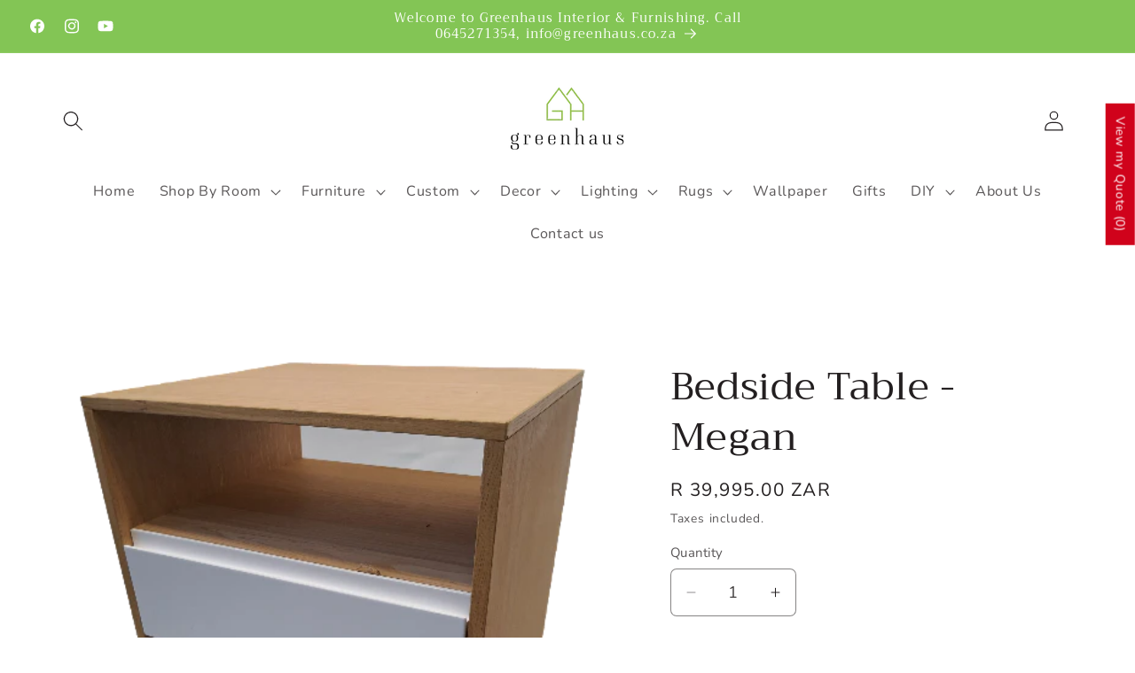

--- FILE ---
content_type: text/javascript; charset=utf-8
request_url: https://app-api.vidjet.io/41486b4b-a3f8-4801-b811-244ef3dadd34/shopify/scripttag?v=1626695458784&shop=greenhausshop.myshopify.com
body_size: 196
content:
(function (d, s, id) {
  if (d.getElementById(id)) return;
  const t = d.getElementsByTagName(s)[0];
  const vis = d.createElement(s);
  vis.id = id;
  vis.src = 'https://media.vidjet.io/client-app.js?siteId=41486b4b-a3f8-4801-b811-244ef3dadd34';
  t.parentNode.insertBefore(vis, t);
})(document, 'script', 'vidjet');
